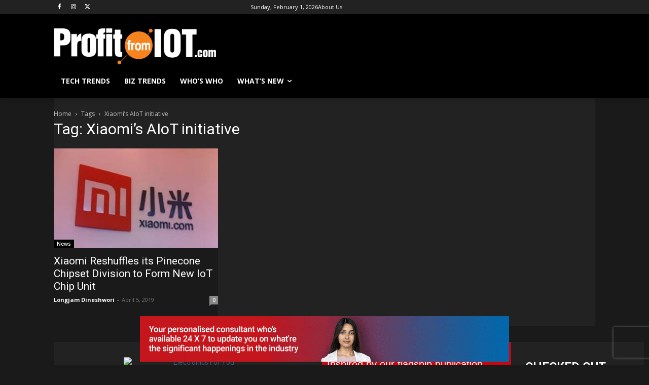

--- FILE ---
content_type: text/html; charset=utf-8
request_url: https://www.google.com/recaptcha/api2/aframe
body_size: 266
content:
<!DOCTYPE HTML><html><head><meta http-equiv="content-type" content="text/html; charset=UTF-8"></head><body><script nonce="YBoRUqaSqTeokQa4Citp9A">/** Anti-fraud and anti-abuse applications only. See google.com/recaptcha */ try{var clients={'sodar':'https://pagead2.googlesyndication.com/pagead/sodar?'};window.addEventListener("message",function(a){try{if(a.source===window.parent){var b=JSON.parse(a.data);var c=clients[b['id']];if(c){var d=document.createElement('img');d.src=c+b['params']+'&rc='+(localStorage.getItem("rc::a")?sessionStorage.getItem("rc::b"):"");window.document.body.appendChild(d);sessionStorage.setItem("rc::e",parseInt(sessionStorage.getItem("rc::e")||0)+1);localStorage.setItem("rc::h",'1769898625511');}}}catch(b){}});window.parent.postMessage("_grecaptcha_ready", "*");}catch(b){}</script></body></html>